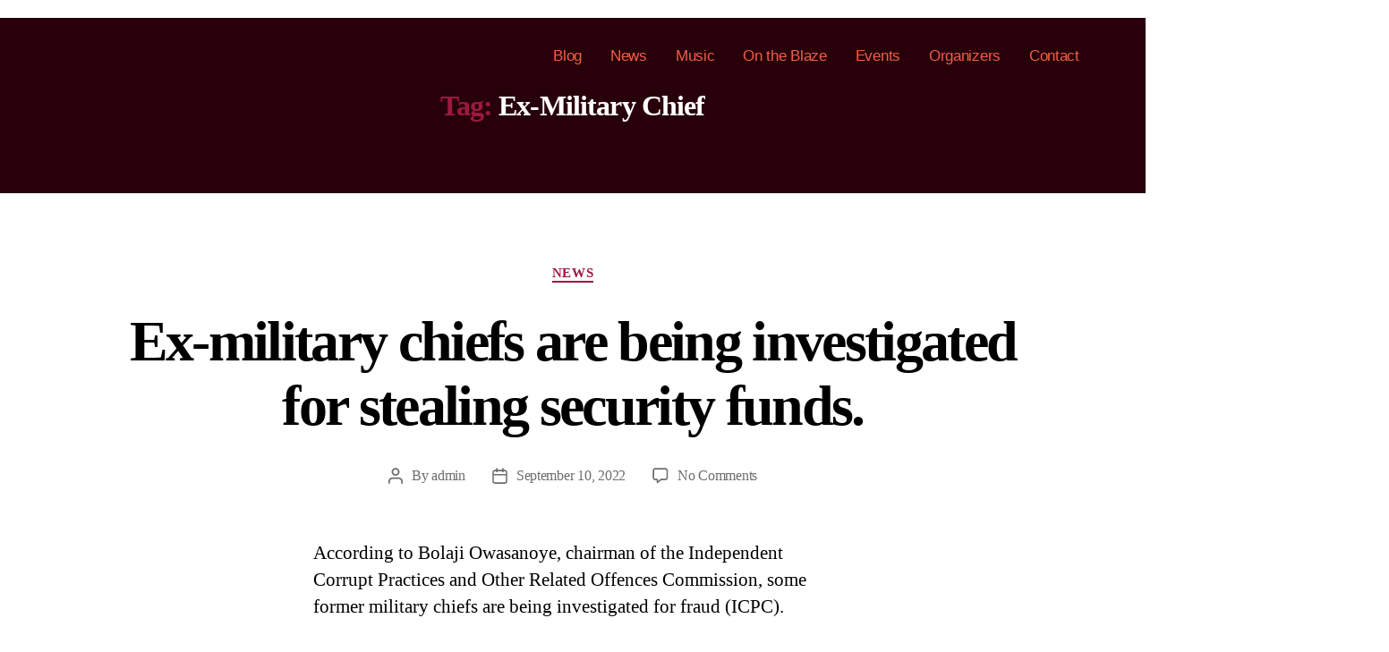

--- FILE ---
content_type: text/css
request_url: https://626blaze.com/wp-content/plugins/wp-event-manager-registrations/assets/css/frontend.css?ver=6.8.3
body_size: 6679
content:
.wpem-text-center{
  text-align: center;
}
.wpem-download-csv-button {
  margin-bottom: 20px;
  text-align: right;
}
.wpem-event-registrations-list-wrapper .event-manager-pagination {
  padding-top: 20px;
  text-align: center;
}
.wpem-event-registrations-list-wrapper .event-manager-pagination ul.page-numbers {
  width: auto;
}
.wpem-event-registrations-list-wrapper .event-registration-notes-list {
  display: flex;
  flex-wrap: wrap;
  margin: -5px -5px 20px;
}
.wpem-event-registrations-list-wrapper .event-registration-notes-list .event-registration-note {
  background: #ffff98;
  padding: 20px;
  position: relative;
  overflow: hidden;
  border-radius: 4px;
  border: 2px solid #d6d65f;
  max-width: calc(262px - 10px);
  width: 100%;
  margin: 5px;
  float: left;
}
.wpem-event-registrations-list-wrapper .event-registration-notes-list .event-registration-note .event-registration-note-meta .delete_note {
  background: #d6d65f;
  padding: 0;
  height: 22px;
  width: 22px;
  display: inline-block;
  color: var(--wpem-dark-color);
  border-radius: 0 0 0 5px;
  font-size: 12px;
  line-height: 22px;
  margin: 0;
  right: 0;
  top: 0;
  position: absolute;
  text-align: center;
}
.wpem-event-registrations-list-wrapper .event-registration-notes-list .event-registration-note .event-registration-note-meta .delete_note:hover {
  background: var(--wpem-dark-color);
  color: var(--wpem-white-color);
}
.wpem-event-registrations-list-wrapper {
  display: inline-block;
  width: 100%;
  margin-bottom: 30px;
}
.wpem-event-registrations-list-wrapper .wpem-event-regi-list-header {
  background: var(--wpem-gray-bg-color);
  border-bottom: 1px solid var(--wpem-gray-border-color);
  padding: 15px 20px;
  margin: 0;
}
.wpem-event-registrations-list-wrapper .wpem-event-regi-list-header .wpem-heading-text {
  font-size: 19px;
  font-weight: 500;
  color: var(--wpem-dark-color);
  padding: 0;
  margin: 0;
}
.wpem-event-registrations-list-wrapper .wpem-event-regi-list-body .wpem-filter-event-registrations {
  margin: 0;
}
.wpem-event-registrations-list-wrapper .wpem-event-regi-list-body .wpem-event-regi-list {
  background: var(--wpem-white-color);
  padding: 20px;
  position: relative;
  display: inline-block;
  width: 100%;
  margin: 8px 0;
  transition: all 0.2s;
  border: 1px solid var(--wpem-gray-border-color);
  overflow: hidden;
  border-radius: 4px;
}
.wpem-event-registrations-list-wrapper .wpem-event-regi-list-body .wpem-event-regi-list:hover {
  box-shadow: 0 0 10px rgba(0, 0, 0, .1);
}
.wpem-event-registrations-list-wrapper .wpem-event-regi-list-body .wpem-event-regi-list .wpem-event-regi-list-head {
  display: flex;
  align-items: center;
  width: 100%;
  padding-bottom: 20px;
  border-bottom: 1px solid var(--wpem-gray-border-color);
  margin-bottom: 20px;
}
.wpem-event-registrations-list-wrapper .wpem-event-regi-list-body .wpem-event-regi-list .wpem-event-regi-list-head .wpem-event-regi-list-head-left {
  width: 60%;
  float: left;
}
.wpem-event-registrations-list-wrapper .wpem-event-regi-list-body .wpem-event-regi-list .wpem-event-regi-list-head .wpem-event-regi-list-head-left .wpem-event-regi-info {
  display: inline-block;
  width: 100%;
  margin-bottom: 15px;
}
.wpem-event-registrations-list-wrapper .wpem-event-regi-list-body .wpem-event-regi-list .wpem-event-regi-list-head .wpem-event-regi-list-head-left .wpem-event-regi-info h3 {
  margin: 10px 0 0;
  font-size: 18px;
  line-height: 1.42;
}
.wpem-event-registrations-list-wrapper .wpem-event-regi-list-body .wpem-event-regi-list .wpem-event-regi-list-head .wpem-event-regi-list-head-right {
  width: 40%;
  float: right;
}
.wpem-event-registrations-list-wrapper .wpem-event-regi-list-body .wpem-event-regi-list .wpem-event-regi-list-head .wpem-event-regi-list-head-right .wpem-event-regi-status-label {
  text-align: right;
  display: inline-block;
  width: 100%;
}
.wpem-event-registrations-list-wrapper .wpem-event-regi-list-body .wpem-event-regi-list .wpem-event-regi-list-head .wpem-event-regi-list-head-right .wpem-event-regi-status-label .wpem-event-regi-status-label-text {
  background: var(--wpem-gray-bg-color);
  cursor: default;
  padding: 7px 12px;
  display: inline-block;
  float: right;
  border-radius: 4px;
  font-size: 15px;
  line-height: 18px;
  text-transform: uppercase;
  font-weight: 600;
}
.wpem-event-registrations-list-wrapper .wpem-event-regi-list-body .wpem-event-regi-list .wpem-event-regi-list-head .wpem-event-regi-list-head-right .wpem-event-regi-status-label .wpem-event-regi-status-label-text.wpem-new-label {
  background: #deaa17;
  color: var(--wpem-white-color);
}
.wpem-event-registrations-list-wrapper .wpem-event-regi-list-body .wpem-event-regi-list .wpem-event-regi-list-head .wpem-event-regi-list-head-right .wpem-event-regi-status-label .wpem-event-regi-status-label-text.wpem-confirmed-label {
  background: #0daf0b;
  color: var(--wpem-white-color);
}
.wpem-event-registrations-list-wrapper .wpem-event-regi-list-body .wpem-event-regi-list .wpem-event-regi-list-head .wpem-event-regi-list-head-right .wpem-event-regi-status-label .wpem-event-regi-status-label-text.wpem-waiting-label {
  background: #08739c;
  color: var(--wpem-white-color);
}
.wpem-event-registrations-list-wrapper .wpem-event-regi-list-body .wpem-event-regi-list .wpem-event-regi-list-head .wpem-event-regi-list-head-right .wpem-event-regi-status-label .wpem-event-regi-status-label-text.wpem-cancelled-label {
  background: #9c0808;
  color: var(--wpem-white-color);
}
.wpem-event-registrations-list-wrapper .wpem-event-regi-list-body .wpem-event-regi-list .wpem-event-regi-list-head .wpem-event-regi-list-head-right .wpem-event-regi-status-label .wpem-event-regi-status-label-text.wpem-archived-label {
  background: #d4d4d4;
  color: var(--wpem-white-color);
}
.wpem-event-registrations-list-wrapper .wpem-event-regi-list-body .wpem-event-regi-list .wpem-event-regi-list-head .wpem-event-regi-list-head-right .hidden {
  display: none;
}
.wpem-event-registrations-list-wrapper .wpem-event-regi-list-body .wpem-event-regi-list .wpem-event-regi-list-head .wpem-event-regi-list-head-right .wpem-event-regi-checkin-out {
  text-align: right;
  font-size: 17px;
  line-height: 25px;
  margin-top: 5px;
}
.wpem-event-registrations-list-wrapper .wpem-event-regi-list-body .wpem-event-regi-list .wpem-event-regi-list-footer {
  display: inline-block;
  width: 100%;
}
.wpem-event-registrations-list-wrapper .wpem-event-regi-list-body .wpem-event-regi-list .wpem-event-regi-list-footer .event-registration-content{
  padding: 20px 0px 0px 0px;
  border-radius: 4px;
  margin: 20px 0 0px;
  position: relative;
}
.wpem-event-registrations-list-wrapper .wpem-event-regi-list-body .wpem-event-regi-list .wpem-event-regi-list-footer .event-registration-edit,
.wpem-event-registrations-list-wrapper .wpem-event-regi-list-body .wpem-event-regi-list .wpem-event-regi-list-footer .event-registration-notes {
  padding: 20px 38px 0px 0px;
  border-radius: 4px;
  margin: 20px 0 0px;
  position: relative;
}
.wpem-event-registrations-list-wrapper .wpem-event-regi-list-body .wpem-event-regi-list .wpem-event-regi-list-footer .event-registration-content hr,
.wpem-event-registrations-list-wrapper .wpem-event-regi-list-body .wpem-event-regi-list .wpem-event-regi-list-footer .event-registration-edit hr,
.wpem-event-registrations-list-wrapper .wpem-event-regi-list-body .wpem-event-regi-list .wpem-event-regi-list-footer .event-registration-notes hr {
  border-color: var(--wpem-gray-border-color);
  margin: 0px 0px 15px;
}
.wpem-event-registrations-list-wrapper .wpem-event-regi-list-body .wpem-event-regi-list .wpem-event-regi-list-footer .event-registration-content .hide_section,
.wpem-event-registrations-list-wrapper .wpem-event-regi-list-body .wpem-event-regi-list .wpem-event-regi-list-footer .event-registration-edit .hide_section,
.wpem-event-registrations-list-wrapper .wpem-event-regi-list-body .wpem-event-regi-list .wpem-event-regi-list-footer .event-registration-notes .hide_section {
  position: absolute;
  top: 10px;
  right: 10px;
  display: inline-block;
  height: 25px;
  background: var(--wpem-gray-color);
  color: var(--wpem-white-color);
  min-width: 25px;
  line-height: 22px;
  text-align: center;
  border: 2px solid var(--wpem-gray-color);
  font-size: 0;
  font-weight: 500;
  border-radius: 4px;
  box-shadow: 2px 2px 4px rgba(0, 0, 0, 0.1);
}
.wpem-event-registrations-list-wrapper .wpem-event-regi-list-body .wpem-event-regi-list .wpem-event-regi-list-footer .event-registration-content .hide_section:hover,
.wpem-event-registrations-list-wrapper .wpem-event-regi-list-body .wpem-event-regi-list .wpem-event-regi-list-footer .event-registration-edit .hide_section:hover,
.wpem-event-registrations-list-wrapper .wpem-event-regi-list-body .wpem-event-regi-list .wpem-event-regi-list-footer .event-registration-notes .hide_section:hover {
  background: red;
  border-color: red;
}
.wpem-event-registrations-list-wrapper .wpem-event-regi-list-body .wpem-event-regi-list .wpem-event-regi-list-footer .event-registration-content .hide_section::before,
.wpem-event-registrations-list-wrapper .wpem-event-regi-list-body .wpem-event-regi-list .wpem-event-regi-list-footer .event-registration-edit .hide_section::before,
.wpem-event-registrations-list-wrapper .wpem-event-regi-list-body .wpem-event-regi-list .wpem-event-regi-list-footer .event-registration-notes .hide_section::before {
  content: "\ea0f";
  font-family: wp-event-manager;
  font-size: 10px;
  color: var(--wpem-white-color);
}
.wpem-event-registrations-list-wrapper .wpem-event-regi-list-body .wpem-event-regi-list .wpem-event-regi-list-footer .event-registration-content .event-registration-meta {
  margin: 0;
  padding: 0;
  display: inline-block;
  width: 100%;
  word-break: break-all;
}
.wpem-event-registrations-list-wrapper .wpem-event-regi-list-body .wpem-event-regi-list .wpem-event-regi-list-footer .event-registration-content .event-registration-meta dt {
  float: left;
  width: 50%;
  margin: 0;
  padding: 0 0 10px;
}
.wpem-event-registrations-list-wrapper .wpem-event-regi-list-body .wpem-event-regi-list .wpem-event-regi-list-footer .event-registration-content .event-registration-meta dd {
  float: left;
  float: right;
  width: 50%;
  margin: 0 0 10px;
  padding: 0;
}
.wpem-event-registrations-list-wrapper .wpem-event-regi-list-body .wpem-event-regi-list .wpem-event-regi-list-footer .wpem-event-regi-footer-action-bar {
  display: flex;
  align-items: center;
  width: 100%;
}
.wpem-event-registrations-list-wrapper .wpem-event-regi-list-body .wpem-event-regi-list .wpem-event-regi-list-footer .wpem-event-regi-footer-action-bar .wpem-meta-wrapper {
  width: 50%;
  float: left;
  padding-right: 15px;
}
.wpem-event-registrations-list-wrapper .wpem-event-regi-list-body .wpem-event-regi-list .wpem-event-regi-list-footer .wpem-event-regi-footer-action-bar .wpem-meta-wrapper .meta {
  font-size: 13px;
  line-height: 20px;
  margin: -1px;
}
.wpem-event-registrations-list-wrapper .wpem-event-regi-list-body .wpem-event-regi-list .wpem-event-regi-list-footer .wpem-event-regi-footer-action-bar .wpem-meta-wrapper .meta div {
  display: inline-block;
  background: var(--wpem-gray-bg-color);
  margin: 3px 1px;
  padding: 3px 8px;
  border-radius: 4px;
}
.wpem-event-registrations-list-wrapper .wpem-event-regi-list-body .wpem-event-regi-list .wpem-event-regi-list-footer .wpem-event-regi-footer-action-bar .wpem-actions-wrapper {
  width: 50%;
  float: right;
  padding-left: 15px;
}
.wpem-event-registrations-list-wrapper .wpem-event-regi-list-body .wpem-event-regi-list .wpem-event-regi-list-footer .wpem-event-regi-footer-action-bar .wpem-actions-wrapper .actions .wpem-theme-button {
    height: auto;
}
.wpem-event-registrations-list-wrapper .wpem-event-regi-list-body .wpem-event-regi-list .wpem-event-regi-list-footer .wpem-event-regi-footer-action-bar .wpem-actions-wrapper .actions {
  display: flex;
  align-items: center;
  float: right;
}
.wpem-event-registrations-list-wrapper .wpem-event-regi-list-body .wpem-event-regi-list .wpem-event-regi-list-footer .wpem-event-regi-footer-action-bar .wpem-actions-wrapper .actions .action-btn {
  display: inline-block;
  margin: 2px;
  height: 30px;
  width: 30px;
  position: relative;
}
.wpem-event-registrations-list-wrapper .wpem-event-regi-list-body .wpem-event-regi-list .wpem-event-regi-list-footer .wpem-event-regi-footer-action-bar .wpem-actions-wrapper .actions .action-btn a {
  height: 30px;
  width: 30px;
  display: inline-block;
  text-align: center;
  line-height: normal;
  font-size: 0;
  position: absolute;
  left: 0;
  top: 0;
  color: var(--wpem-primary-color);
}
.wpem-event-registrations-list-wrapper .wpem-event-regi-list-body .wpem-event-regi-list .wpem-event-regi-list-footer .wpem-event-regi-footer-action-bar .wpem-actions-wrapper .actions .action-btn a:hover {
  color: var(--wpem-dark-color);
}
.wpem-event-registrations-list-wrapper .wpem-event-regi-list-body .wpem-event-regi-list .wpem-event-regi-list-footer .wpem-event-regi-footer-action-bar .wpem-actions-wrapper .actions .action-btn a::before {
  content: "";
  position: absolute;
  left: 0;
  top: 0;
  height: 30px;
  width: 30px;
  font-family: wp-event-manager;
  text-align: center;
  line-height: 30px;
  font-size: 22px;
}
.wpem-event-registrations-list-wrapper .wpem-event-regi-list-body .wpem-event-regi-list .wpem-event-regi-list-footer .wpem-event-regi-footer-action-bar .wpem-actions-wrapper .actions .edit.action-btn a::before {
  content: "\e906";
}
.wpem-event-registrations-list-wrapper .wpem-event-regi-list-body .wpem-event-regi-list .wpem-event-regi-list-footer .wpem-event-regi-footer-action-bar .wpem-actions-wrapper .actions .notes.action-btn a::before {
  content: "\e922";
}
.wpem-event-registrations-list-wrapper .wpem-event-regi-list-body .wpem-event-regi-list .wpem-event-regi-list-footer .wpem-event-regi-footer-action-bar .wpem-actions-wrapper .actions .email.action-btn a::before {
  content: "\ea84";
}
.wpem-event-registrations-list-wrapper .wpem-event-regi-list-body .wpem-event-regi-list .wpem-event-regi-list-footer .wpem-event-regi-footer-action-bar .wpem-actions-wrapper .actions .content.action-btn a::before {
  content: "\e9bd";
}
@media screen and (max-width: 768px) {
  .wpem-event-registrations-list-wrapper .wpem-event-regi-list-body .wpem-event-regi-list .wpem-event-regi-list-footer .event-registration-content .event-registration-meta {
    margin: 0;
  }
  .wpem-event-registrations-list-wrapper .wpem-event-regi-list-body .wpem-event-regi-list .wpem-event-regi-list-footer .event-registration-content .event-registration-meta dt {
    width: 100%;
  }
  .wpem-event-registrations-list-wrapper .wpem-event-regi-list-body .wpem-event-regi-list .wpem-event-regi-list-footer .event-registration-content .event-registration-meta dd {
    width: 100%;
  }
}
@media screen and (max-width: 600px) {
  .wpem-event-registrations-list-wrapper .wpem-event-regi-list-body .wpem-event-regi-list .wpem-event-regi-list-footer .wpem-event-regi-footer-action-bar {
    display: inline-block;
  }
  .wpem-event-registrations-list-wrapper .wpem-event-regi-list-body .wpem-event-regi-list .wpem-event-regi-list-footer .wpem-event-regi-footer-action-bar .wpem-meta-wrapper {
    width: 100%;
    margin: 0 0 15px;
    padding: 0;
    float: none;
  }
  .wpem-event-registrations-list-wrapper .wpem-event-regi-list-body .wpem-event-regi-list .wpem-event-regi-list-footer .wpem-event-regi-footer-action-bar .wpem-actions-wrapper {
    width: 100%;
    margin: 0;
    padding: 0;
    float: none;
  }
  .wpem-event-registrations-list-wrapper .event-registration-notes-list .event-registration-note {
    max-width: calc(100% - 10px);
    width: 100%;
  }
}
.wpem-reg-spots-left {
  background: var(--wpem-gray-bg-color);
  border-radius: 0 0 5px 5px;
  text-align: center;
  font-size: 15px;
  line-height: 18px;
  margin-top: -5px;
  padding: 10px 5px 5px 5px;
}
.wpem-registration-info-block * {
  box-sizing: border-box;
  -webkit-box-sizing: border-box;
}
.wpem-registration-info-block .wpem-regi-block-wrap {
  display: flex;
  flex-wrap: wrap;
  justify-content: flex-start;
  width: 100%;
  flex-basis: 250px;
}
.wpem-registration-info-block .wpem-regi-block-wrapper .wpem-regi-info-blocks {
  display: inline-flex;
  flex-wrap: nowrap;
  padding: 5px 10px;
  align-items: center;
  border: 1px solid var(--wpem-gray-border-color);
  margin: 0 5px 5px 0;
  justify-content: flex-start;
  border-radius: 4px;
  flex: 1;
  min-height: 80px;
}
.wpem-registration-info-block .wpem-regi-info-blocks .wpem-regi-info-block-title {
  font-size: 24px;
  line-height: 1.42;
  font-weight: 700;
}
.wpem-registration-info-block .wpem-regi-info-blocks .wpem-regi-info-block-desc {
  font-size: 12px;
  line-height: 1.42;
}
.wpem-regi-main-info-block > div {
  width: 100%;
}
.wpem-registration-info-block .wpem-regi-event-details {
  border: 1px solid var(--wpem-gray-border-color);
  border-radius: 4px;
  margin: 5px 0;
  display: flex;
  flex-wrap: wrap;
  justify-content: flex-start;
  flex: 1;
  flex-direction: column;
}
.wpem-registration-info-block .wpem-regi-event-details .wpem-regi-event-details-box {
  border-bottom: 1px solid var(--wpem-gray-border-color);
  padding: 0 5px;
  margin: 0 10px;
}
.wpem-registration-info-block .wpem-regi-event-details .wpem-regi-event-details-box:last-child {
  border: none;
}
.wpem-registration-info-block .wpem-regi-event-details .wpem-regi-event-details-box h3 {
  margin-top: 5px;
}
.wpem-registration-info-block .wpem-regi-block-wrapper .wpem-regi-info-blocks .wpem-regi-info-block-info {
  margin-left: 10px;
}
.wpem-registration-info-block .wpem-regi-block-wrapper .wpem-regi-info-blocks .wpem-regi-info-block-icon i {
  font-size: 18px;
  line-height: 30px;
  background: var(--wpem-dark-color);
  color: var(--wpem-white-color);
  padding: 6px;
  text-align: center;
  border-radius: 50%;
  width: 40px;
  height: 40px;
  display: block;
  margin: 5px 0;
}
.wpem-registration-info-block .wpem-regi-block-wrapper .wpem-regi-info-blocks .wpem-regi-info-block-icon i.wpem-regi-icon-new {
  background: #deaa17;
}
.wpem-registration-info-block .wpem-regi-block-wrapper .wpem-regi-info-blocks .wpem-regi-info-block-icon i.wpem-regi-icon-t-regi {
  background: #058bb3;
}
.wpem-registration-info-block .wpem-regi-block-wrapper .wpem-regi-info-blocks .wpem-regi-info-block-icon i.wpem-regi-icon-confirm {
  background: #0daf0b;
}
.wpem-registration-info-block .wpem-regi-block-wrapper .wpem-regi-info-blocks .wpem-regi-info-block-icon i.wpem-regi-icon-waiting {
  background: #08739c;
}
.wpem-registration-info-block .wpem-regi-block-wrapper .wpem-regi-info-blocks .wpem-regi-info-block-icon i.wpem-regi-icon-cancelled {
  background: #9c0808;
}
.wpem-registration-info-block .wpem-regi-block-wrapper .wpem-regi-info-blocks .wpem-regi-info-block-icon i.wpem-regi-icon-archived {
  background: #717171;
}
.wpem-registration-info-block .wpem-regi-block-wrapper .wpem-regi-info-blocks .wpem-regi-info-block-icon i.wpem-regi-icon-checkin {
  background: #4d908e;
}
.wpem-registration-info-block .wpem-regi-event-details div + div {
  margin: 3px 0;
}
.wpem-registration-info-block .wpem-regi-event-details .wpem-regi-event-details-event-name h3 {
  margin-bottom: 10px;
  margin-top: 5px;
}
.wpem-registration-info-block .wpem-regi-event-details .wpem-regi-event-details-box p {
  margin-bottom: 5px;
  margin-top: 10px;
}
.wpem-registration-info-block .wpem-regi-main-info-block .wpem-regi-block-wrapper h3.wpem-heading-text {
  font-size: 22px;
  line-height: 1.42;
  margin: 20px 0 5px;
  font-weight: 600;
}
.wpem-dashboard-main-content .wpem-registration-info-block {
  margin: 10px 0 30px;
}
.wpem-dashboard-main-content #event-manager-event-registrations h3.wpem-theme-text {
  font-size: 24px;
  line-height: 1.42;
  margin-bottom: 15px;
  font-weight: 600;
}
.wpem-event-registrations-list-wrapper .wpem-event-regi-list-body .wpem-event-regi-list .wpem-event-regi-list-footer label {
  color: var(--wpem-primary-color);
  border-bottom: 3px solid var(--wpem-primary-color);
  padding-bottom: 12px;
  margin-bottom: 15px;
  font-size: 18px;
  font-weight: 600;
  width: 100%;
  line-height: 1.42;
  display: block;
}
.wpem-main-vmenu-dashboard-content-wrap .wpem-dashboard-main-content .wpem-dashboard-main-header .wpem-filter-event-registrations .wpem-events-filter {
  background: var(--wpem-white-color);
  padding: 0;
}

.wpem-tbl-status {
    cursor: default;
    padding: 7px 12px;
    border-radius: 4px;
    line-height: 18px;
    text-transform: uppercase;
    background-color: #0096ff;
    color: #fff;
}
.wpem-tbl-status.Waiting {
    background-color: #08739c;
}
.wpem-tbl-status.Archived {
    background-color: #577590;
}
.wpem-tbl-status.Cancelled {
    background-color: #9c0808;
}
.wpem-tbl-status.New {
    background-color: #deaa17;
}
.wpem-tbl-status.Confirmed {
    background-color: #0daf0b;
}

.privacy-modal, .dynamic-shortcodes-modal {
  display: none; /* Hidden by default */
  position: fixed; /* Stay in place */
  z-index: 1; /* Sit on top */
  padding-top: 100px; /* Location of the box */
  left: 0;
  top: 0;
  width: 100%; /* Full width */
  height: 100%; /* Full height */
  overflow: auto; /* Enable scroll if needed */
  background-color: rgb(0,0,0); /* Fallback color */
  background-color: rgba(0,0,0,0.4); /* Black w/ opacity */
}

/* Modal Content */
.privacy-modal-content, .dynamic-shortcodes-modal-content {
  background-color: #fefefe;
  margin: auto;
  padding: 20px;
  border: 1px solid #888;
  width: 50%;
}

/* The Close Button */
.privacy-close, .dynamic-shortcodes-close {
  color: #aaaaaa;
  float: right;
  font-size: 28px;
  font-weight: bold;
}

.privacy-close:hover,
.privacy-close:focus,
.dynamic-shortcodes-close:hover,
.dynamic-shortcodes-close:focus {
  color: var(--wpem-dark-color);
  text-decoration: none;
  cursor: pointer;
}

.field.registration-email-field, .field.registration-waiting-email-field, .field.registration-cancelled-email-field {
  width: 80%;
}

.wpem-box-info ul{
  list-style: none !important;
}

.wpem-box-info li code {
  background: rgba(0, 0, 0, .07);
}

.unregistered{
  width: 30% !important;
}

.disabled-checkin {
  pointer-events: none;
  opacity: 0.5;
  cursor: not-allowed;
}


.wpem-register-event-form .event-manager-registration-form.event-manager-form fieldset input[type=text],
.wpem-register-event-form .event-manager-registration-form.event-manager-form fieldset input[type=email],
.wpem-register-event-form .event-manager-registration-form.event-manager-form fieldset input[type=file],
.wpem-register-event-form .event-manager-registration-form.event-manager-form fieldset select,
.wpem-register-event-form .event-manager-registration-form.event-manager-form fieldset textarea {
    width: 100%;
    border: 1px solid var(--wpem-gray-border-color);
    border-radius: 4px;
    padding: 8px;
}


.event-registration-meta ul {
    display: block;
    list-style: none;
    padding: 0;
    margin: 0;
}
.event-registration-meta ul li {
    padding: 10px 0;
    display: flex;
    border-bottom: 1px solid var(--wpem-gray-border-color);
    gap: 10px;
}
.event-registration-meta ul li strong {
    width: 40%;
    flex: 0 0 40%;
}
.event-registration-meta ul li:last-of-type {
    border: 0;
}




/* attendee popup css start */
.wpem-registration-status .status {
  background: var(--wpem-gray-bg-color);
  cursor: default;
  padding: 7px 12px;
  display: inline-block;
  border-radius: 4px;
  font-size: 15px;
  line-height: 18px;
  text-transform: uppercase;
  font-weight: 600;
}
.wpem-registration-status .status.wpem-waiting {
  background: #08739c;
  color: var(--wpem-white-color);
}
.wpem-registration-status .status.wpem-new {
  background: #deaa17;
  color: var(--wpem-white-color);
}
.wpem-registration-status .status.wpem-confirmed {
  background: #0daf0b;
  color: var(--wpem-white-color);
}
.wpem-registration-status .status.wpem-waiting {
  background: #08739c;
  color: var(--wpem-white-color);
}
.wpem-registration-status .status.wpem-cancelled {
  background: #9c0808;
  color: var(--wpem-white-color);
}
.wpem-registration-status .status.wpem-archived-label {
  background: #d4d4d4;
  color: var(--wpem-white-color);
}
.matchmaking-page .ui-timepicker-wrapper {
  position: fixed !important;
}
/* attendeee popup css end */



/*Match Making Css Start*/

.wpem-matchmaking-main-header {
  background-color: var(--wpem-gray-bg-color);
  padding: 15px;
  margin-bottom: 20px;
  border-radius: 4px;
  gap: 15px;
}
.wpem-matchmaking-main-header ul {
  padding: 0;
  margin: 0;
  list-style: none;
  gap: 10px;
}
.wpem-matchmaking-main-header ul li a {
  color: var(--wpem-dark-color);
  padding: 10px 15px;
  display: block;
  line-height: normal;
  background-color: #fff;
  border-radius: 4px;
  text-decoration: none !important;
}
.wpem-matchmaking-main-header ul li a:hover,
.wpem-matchmaking-main-header ul li a.active {
  background-color: var(--wpem-primary-color);
  color: #fff !important;
}




.wpem-matchmaking-list {
  background-color: #fff;
  border: 1px solid var(--wpem-gray-border-color);
  border-radius: 6px;
  padding: 20px;
  margin-bottom: 20px;
  transition: all 0.3s 0s;
}
.wpem-matchmaking-list:last-of-type{
  margin-bottom: 0px;
}
.wpem-matchmaking-list:hover {
  box-shadow: 0 2px 4px rgba(0, 0, 0, 0.1);
}

.wpem-matchmaking-header {
  gap: 20px;
}
.wpem-matchmaking-profile {
  line-height: 0;
  flex: 0 0 100px;
}
.wpem-matchmaking-profile img {
  width: 100px;
  height: 100px;
  border-radius: 50%;
  object-fit: cover;
}

.wpem-matchmaking-profile-title h3 {
  font-size: 20px;
  margin-top: 0px;
  margin-bottom: 5px;
}
.wpem-matchmaking-profile-designation, .wpem-matchmaking-profile-location {
  color: var(--wpem-gray-color);
  font-size: 14px;
  line-height: 20px;
}

.wpem-matchmaking-actions {
  margin-bottom: 50px;
  display: flex;
  flex-wrap: wrap;
  gap: 10px;
}
.wpem-matchmaking-actions .wpem-theme-button {
  border: 1px solid var(--wpem-gray-border-color);
  background-color: #fff;
  color: var(--wpem-dark-color);
  display: flex;
  align-items: center;
  justify-content: center;
  padding: 0;
  width: 40px;
  height: 40px;
}
.wpem-matchmaking-actions .wpem-theme-button:hover {
  background-color: var(--wpem-primary-color);
  border-color: var(--wpem-primary-color);
  color: #fff;
}
.wpem-matchmaking-actions .wpem-theme-button:focus {
border: 1px solid var(--wpem-gray-border-color);
}


.wpem-matchmaking-profile-description p {
  margin: 0;
}


.wpem-matchmaking-profile-skills, .wpem-matchmaking-profile-interests {
  display: flex;
  flex-wrap: wrap;
  gap: 10px;
}
.wpem-matchmaking-skill, .wpem-matchmaking-interest {
  background-color: var(--wpem-gray-bg-color);
  color: var(--wpem-gray-color);
  padding: 5px 8px;
  display: block;
  line-height: normal;
  border-radius: 2px;
  font-size: 14px;
  cursor: pointer;
  transition: all 0.3s 0s;
}
.wpem-matchmaking-skill:hover, .wpem-matchmaking-interest:hover {
  background-color: var(--wpem-gray-border-color);
  color: var(--wpem-dark-color);
}

.wpem-matchmaking-profile-skill-wrapper b, .wpem-matchmaking-profile-interest-wrapper b {
  margin-bottom: 10px;
  display: block;
  font-weight: 500;
  text-transform: uppercase;
  font-size: 14px;
  line-height: normal;
}

.wpem-matchmaking-top-filters {
    padding: 10px 15px 10px 20px;
    border-radius: 6px;
    border: 1px solid var(--wpem-gray-border-color);
    background-color: #fff;
    gap: 15px;
}
.wpem-matchmaking-top-filters .wpem-form-group {
    flex: 1;
    border-right: 1px solid var(--wpem-gray-border-color);
    margin: 0px !important;
}
.wpem-form-wrapper .wpem-matchmaking-top-filters .wpem-form-group input, .wpem-form-wrapper .wpem-matchmaking-top-filters .wpem-form-group select {
    border: 0 !important;
    padding-left: 10px !important;
}
.wpem-matchmaking-filter-more-action {
    margin: 0 15px;
    cursor: pointer;
}
.wpem-matchmaking-more-filter-dropdown {
    background-color: #fff;
    border: 1px solid var(--wpem-gray-border-color);
    box-shadow: 0 4px 4px rgb(0 0 0 / 5%);
    border-radius: 6px;
    padding: 20px 20px 5px;
    margin-top: -1px;
}
.wpem-matchmaking-filter {
    position: relative;
}
.wpem-matchmaking-filter-title {
    margin-bottom: 15px;
    font-weight: 500;
}

.wpem-matchmaking-filter-show-results {
  margin: 0;
  font-weight: bold;
  font-size: 18px;
}

.wpem-matchmaking-filter .wpem-form-group label {
  margin-bottom: 5px;
  display: block;
  font-weight: 500;
  text-transform: uppercase;
  font-size: 14px;
  color: var(--wpem-gray-color);
}
.wpem-matchmaking-filter .wpem-events-filter-block {
  padding: 20px;
  background-color: #fff;
  margin-bottom: 15px;
  border-radius: 6px;
}
.wpem-matchmaking-filter .wpem-events-filter-block:last-of-type {
  margin-bottom: 0px;
}

.wpem-matchmaking-filter .wpem-matchmaking-filter-reset-action{
  color: var(--wpem-primary-color);
  font-weight: 500;
  font-size: 14px;
}
.wpem-matchmaking-filter .wpem-matchmaking-filter-reset-action:hover{
  color: var(--wpem-dark-color);
}


.wpem-matchmaking-tab-filter {
  margin-bottom: 30px;
  border-bottom: 1px solid var(--wpem-gray-border-color);
  gap: 10px;
}
.wpem-matchmaking-tab-filter h3 {
  margin: 0;
  flex: 1;
}
.wpem-matchmaking-tab-filter .wpem-matchmaking-tab {
  color: var(--wpem-dark-color);
  padding: 8px 10px;
  border-bottom: 2px solid transparent;
  margin-left: 10px;
  line-height: normal;
  text-decoration: none !important;
}
.wpem-matchmaking-tab-filter .wpem-matchmaking-tab.active {
  color: var(--wpem-primary-color);
  border-color: var(--wpem-primary-color);
  font-weight: bold;
}


.wpem-matchmaking-member {
  gap: 15px;
}
.wpem-matchmaking-member-profile {
  background-color: var(--wpem-gray-bg-color);
  padding: 8px 20px 8px 10px;
  border-radius: 6px;
  min-width: 200px;
  position: relative;
}
.wpem-matchmaking-member-name {
  flex: 1;
}
.wpem-matchmaking-member-profile img {
  width: 40px;
  height: 40px;
  flex: 0 0 40px;
  border-radius: 100px;
  object-fit: cover;
  margin-right: 10px;
}
.wpem-matchmaking-member-profile .close{
  color: red;
  cursor: pointer;
  text-align: center;
  font-size: 14px;
  border-radius: 4px;
}


.wpem-matchmaking-meeeting-title {
  margin-bottom: 5px;
  display: block;
  font-weight: 500;
  text-transform: uppercase;
}
.wpem-matchmaking-meeting-details {
  background-color: var(--wpem-gray-bg-color);
  padding: 1rem;
  border-radius: 6px;
}
.wpem-matchmaking-meeting-detail {
  gap: 10px;
  color: var(--wpem-gray-color);
}

.wpem-responsive-table-block .registration-checkin-hidden{
  display: none;
}

/* Match Making Css end */


/* Meeting Page Start */
.wpem-matchmaking-meeting-item {
    border: 1px solid var(--wpem-gray-border-color);
    border-radius: 6px;
    line-height: normal;
    transition: all 0.3s 0s;
}
.wpem-matchmaking-meeting-item:hover {
    box-shadow: 0px 4px 10px rgb(0 0 0 / 5%);
    border-color: var(--wpem-gray-color);
}
.wpem-matchmaking-meeting-time {
    padding: 20px;
    border-right: 1px solid var(--wpem-gray-border-color);
    flex: 0 0 150px;
}

.wpem-matchmaking-meeting-profile-list {
    gap: 15px;
}
.wpem-matchmaking-meeting-item-details {
    padding: 20px;
    flex: 1;
}
.wpem-matchmaking-meeting-profile img {
    flex: 0 0 50px;
    width: 50px;
    height: 50px;
    object-fit: cover;
    border-radius: 100px;
    margin-right: 10px;
}
.wpem-matchmaking-meeting-profile-name {
    display: flex;
    align-items: center;
    gap: 5px;
    margin-bottom: 2px;
    font-size: 18px;
    font-weight: 500;
}

.wpem-meeting-status-icon {
  width: 16px;
  height: 16px;
  display: flex;
  align-items: center;
  justify-content: center;
  color: green;
  background-color: rgb(0 128 0 / 10%);
  border: 1px solid;
  border-radius: 10px;
}

.wpem-meeting-status-icon i {
    font-size: 8px;
}

.wpem-matchmaking-meeting-actions {
    padding: 20px;
    gap: 15px;
}
.wpem-matchmaking-meeting-actions .wpem-theme-button{
  margin: 0px;
}
.wpem-matchmaking-meeting-actions-dropdown {
    position: relative;
}
.wpem-matchmaking-meeting-actions-dropdown-menu {
    position: absolute;
    top: 100%;
    right: 0;
    min-width: 170px;
    padding: 10px;
    background-color: var(--wpem-gray-bg-color);
    border-radius: 4px;
    display: none;
}
.wpem-matchmaking-meeting-actions-dropdown-menu ul {
    list-style: none;
    padding: 0;
    margin: 0;
    line-height: normal;
}
.wpem-matchmaking-meeting-actions-dropdown-menu ul li a {
    color: var(--wpem-gray-color);
    text-decoration: none !important;
    padding: 8px;
    display: block;
    border-radius: 2px;
    font-size: 14px;
}
.wpem-matchmaking-meeting-actions-dropdown-menu ul li a:hover {
    color: var(--wpem-dark-color);
    background-color: #fff;
}

.wpem-matchmaking-meeting-actions .wpem-meeting-menu-btn {
    background-color: transparent !important;
    color: var(--wpem-dark-color);
    padding: 12px;
}
.wpem-matchmaking-meeting-actions .wpem-meeting-menu-btn:hover {
    background-color: var(--wpem-gray-border-color);
}


.wpem-matchmaking-meeting-info .meeting_date, .wpem-matchmaking-meeting-info .meeting_invitation, .wpem-matchmaking-meeting-info .meeting_status {
    background-color: var(--wpem-gray-bg-color);
    padding: 7px 10px;
    line-height: normal;
    font-size: 14px;
    color: var(--wpem-gray-color);
    border-radius: 4px;
}
.wpem-matchmaking-meeting-info {
    gap: 15px;
}
/* Meeting Page End */


/* Chat Page Start */
.wpem-matchmaking-chat-container {
    border: 1px solid var(--wpem-gray-border-color);
    border-radius: 6px;
    display: flex;
    line-height: normal;
    height: 80vh;
    position: relative;
    overflow: hidden;
}
.wpem-matchmaking-chat-user-list-container {
    flex: 0 0 350px;
    border-right: 1px solid var(--wpem-gray-border-color);
    box-shadow: 4px 0px 6px rgb(0 0 0 / 5%);
    position: relative;
    max-height: 80vh;
    overflow-y: auto;

}
.wpem-matchmaking-chat-user-list-header {
    border-bottom: 1px solid var(--wpem-gray-border-color);
    padding: 20px;
    min-height: 70px;
}

.wpem-matchmaking-chat-user-list-item {
    padding: 20px;
    cursor: pointer;
    transition: all 0.3s 0s;
    border-left: 3px solid transparent;
}
.wpem-matchmaking-chat-user-list-item:hover, .wpem-matchmaking-chat-user-list-item.active {
    background-color: var(--wpem-gray-bg-color);
}
.wpem-matchmaking-chat-user-list-item.active{
    border-left: 3px solid var(--wpem-primary-color);
}
.wpem-matchmaking-chat-user-list-profile {
    flex: 0 0 60px;
    position: relative;
}
.wpem-matchmaking-chat-user-list-profile img {
    width: 50px;
    height: 50px;
    object-fit: cover;
    border-radius: 100px;
}

.wpem-matchmaking-chat-user-list-details{
  flex: 1;
}
.wpem-matchmaking-chat-user-list-name-text {
    font-size: 18px;
    font-weight: 500;
}
.wpem-matchmaking-chat-user-list-date {
    font-size: 12px;
    color: var(--wpem-gray-color);
}
.wpem-matchmaking-chat-user-list-message {
    text-overflow: ellipsis;
    white-space: nowrap;
    max-width: 250px;
    overflow: hidden;
    color: var(--wpem-gray-color);
    font-size: 14px;
}



.wpem-matchmaking-chat-wrapper {
    flex: 1;
    display: flex;
    flex-direction: column;
}
.wpem-matchmaking-chat-detail-header {
    border-bottom: 1px solid var(--wpem-gray-border-color);
    padding: 10px 20px;
    min-height: 70px;
}
.wpem-matchmaking-chat-detail-header-profile-info {
    flex: 1;
}

.wpem-matchmaking-chat-detail-header-profile-name {
    font-size: 18px;
    font-weight: 500;
}
.wpem-matchmaking-chat-detail-header-profile-designation {
    font-size: 14px;
    color: var(--wpem-gray-color);
}
.wpem-matchmaking-chat-detail-header-action a {
    color: var(--wpem-dark-color) !important;
    width: 40px;
    height: 40px;
    border-radius: 4px;
    transition: all 0.3s 0s;
    display: flex;
    align-items: center;
    justify-content: center;
    text-decoration: none !important;
}
.wpem-matchmaking-chat-detail-header-action a:hover {
    background-color: var(--wpem-gray-bg-color);
}

.wpem-matchmaking-chat-detail-content {
    padding: 20px;
    flex: 1;
    overflow: auto;
}
.wpem-matchmaking-chat-detail-message-content p {
    line-height: 24px;
    color: #555;
    margin-bottom: 0;
    word-break: break-all;
}


.wpem-matchmaking-chat-send-message-actions {
    background-color: var(--wpem-gray-bg-color);
    padding: 20px;
    gap: 15px;
}
.wpem-matchmaking-chat-send-message-actions .wpem-matchmaking-chat-send-message-textarea {
    border: 0;
    background-color: transparent;
    resize: none;
    padding: 0;
    flex: 1;
}
.wpem-matchmaking-chat-mobile-device-back-btn {
    flex: 0 0 30px;
    display: none;
}
.wpem-matchmaking-chat-mobile-device-back-btn-link {
    color: #111 !important;
}

.woocommerce form .form-row .chosen-container-multi .chosen-choices {
    padding: 5px;
}
/* Chat Page End */


/* Attendee popup modal pagination*/
.wpem-registrations-pagination {
  margin: 20px 0;
  text-align: center;
}

.wpem-registrations-pagination a {
  display: inline-block;
  margin: 5px 5px 0;
  margin-top: 5px;
  padding: 8px 12px;
  color: #0073aa;
  text-decoration: none;
  border: 1px solid #ddd;
  border-radius: 3px;
  transition: background-color 0.3s, color 0.3s;
}

.wpem-registrations-pagination a:hover {
  background-color: #0073aa;
  color: #fff;
}

.wpem-registrations-pagination a.active {
  background-color: #0073aa;
  color: #fff;
  border-color: #0073aa;
}

.wpem-registrations-pagination a.disabled {
  color: #ddd;
  border-color: #ddd;
  pointer-events: none;
}
.wpem-matchmaking-lists{
	margin-bottom:20px;
}
.event-manager-registration-form fieldset .event-manager-uploaded-files .event-manager-uploaded-file .event-manager-uploaded-file-preview {
    display: inline-block;
    position: relative;
}
.event-manager-registration-form fieldset .event-manager-uploaded-files .event-manager-uploaded-file .event-manager-uploaded-file-preview img {
    max-height: 100px;
    max-width: 100px;
    border: 2px solid var(--wpem-gray-border-color);
    border-radius: 6px;
}
.event-manager-registration-form fieldset .event-manager-uploaded-files .event-manager-uploaded-file .event-manager-uploaded-file-preview .event-manager-remove-uploaded-file {
    font-size: 0;
    height: 20px;
    width: 20px;
    background: var(--wpem-white-color);
    position: absolute;
    top: 2px;
    right: 2px;
    border-radius: 0 4px;
    border: none;
    box-shadow: 2px 2px 10px rgba(0, 0, 0, .2);
}
.event-manager-registration-form fieldset .event-manager-uploaded-files .event-manager-uploaded-file .event-manager-uploaded-file-preview .event-manager-remove-uploaded-file::before {
    content: "\ea0f";
    font-family: wp-event-manager;
    font-size: 10px;
    color: red;
    top: 50%;
    position: absolute;
    left: 50%;
    transform: translate(-50%, -50%);
    transition: .2s;
}


/* Single Profile Page */
.attendee_edit_profile .wpem-modal-content {
    max-height: 77vh;
    overflow: auto;
}
.wpem-matchmaking-single-profile .wpem-matchmaking-single-profile-back-btn a {
    color: var(--wpem-dark-color);
    display: flex;
    align-items: center;
    gap: 5px;
    padding: 10px;
    border-radius: 4px;
    line-height: normal;
}
.wpem-matchmaking-single-profile-back-btn a:hover {
    background-color: var(--wpem-gray-bg-color);
}
.wpem-matchmaking-single-profile .wpem-matchmaking-profile img {
    width: 170px;
    height: 170px;
}
.wpem-matchmaking-single-profile .wpem-matchmaking-profile {
    flex: 0 0 180px;
}
.wpem-matchmaking-single-profile .wpem-matchmaking-profile-title h2 {
    margin-bottom: 10px;
    margin-top: 0;
}
.wpem-matchmaking-single-profile .wpem-matchmaking-profile-designation,
.wpem-matchmaking-single-profile .wpem-matchmaking-profile-location {
    font-size: 16px;
    margin-bottom: 5px;
}
.wpem-matchmaking-single-profile-page a.wpem-theme-border-button {
    color: var(--wpem-primary-color);
}
.wpem-matchmaking-single-profile-page a.wpem-theme-border-button:hover {
    color: #fff;
}
.wpem-matchmaking-edit-profile-btn {
    gap: 10px;
    display: flex;
    flex-wrap: wrap;
}
.wpem-matchmaking-profile-badge {
    display: inline-block;
    background-color: var(--wpem-gray-bg-color);
    line-height: normal;
    padding: 6px 10px;
    border-radius: 2px;
    margin-top: 5px;
}

.wpem-matchmaking-organisation-profile-details {
    flex: 1;
}
.wpem-matchmaking-organisation-profile-image {
    flex: 0 0 80px;
    height: 80px;
    border: 1px solid var(--wpem-gray-border-color);
    padding: 10px;
    border-radius: 4px;
    display: flex;
    align-items: center;
    justify-content: flex-end;
}
.wpem-matchmaking-organisation-profile-image img {
    width: 100%;
    height: 100%;
    object-fit: cover;
}
.wpem-matchmaking-organisation-profile-flex {
    gap: 15px;
}
.wpem-matchmaking-card {
    padding: 30px;
    border-radius: 10px;
    border: 1px solid var(--wpem-gray-border-color);
}
.wpem-matchmaking-single-profile-skills ul, .wpem-matchmaking-single-profile-interests ul {
    list-style: none;
    padding: 0;
    margin: 0;
    display: flex;
    flex-wrap: wrap;
    gap: 10px;
}
.wpem-matchmaking-single-profile-skills ul li, .wpem-matchmaking-single-profile-interests ul li {
    background-color: var(--wpem-gray-bg-color);
    padding: 6px 8px;
    border-radius: 2px;
    line-height: normal;
}
.wpem-matchmaking-profile-about-me h3 {
    margin-bottom: 10px;
}

.wpem-matchmaking-setting-card{
    padding: 20px;
    border-radius: 10px;
    background-color: var(--wpem-gray-bg-color);
    line-height: normal;
}
.wpem-matchmaking-setting-abs-checkbox .form-group {
    position: relative;
}
.wpem-matchmaking-setting-abs-checkbox .wpem-input-switch {
    position: absolute;
    right: 0;
    top: calc(50% - 11px);
}
.wpem-matchmaking-setting-card small {
    color: var(--wpem-gray-color);
}
.wpem-matchmaking-events-list {
    max-height: 540px;
    overflow: auto;
}
.wpem-matchmaking-event-item {
    background-color: #fff;
    border-radius: 4px;
}
.wpem-matchmaking-event-thumbnail {
    line-height: 0;
}
.wpem-matchmaking-event-thumbnail img {
    max-width: 50px;
    width: 100%;
    border-radius: 4px;
}
.wpem-matchmaking-setting-card p{
  color: var(--wpem-gray-color);
}
.wpem-request-mode-option {
    background-color: #fff;
    display: block;
    height: 100%;
    border-radius: 6px;
}
.wpem-matchmaking-event-name {
    margin: 10px 0;
}



/* Availability Start */
.wpem-availability-meetings-checkbox-card {
    background-color: var(--wpem-gray-bg-color);
    padding: 1.5rem;
    border-radius: 6px;
}
.wpem-availability-meetings-checkbox-card h4 {
    display: flex;
    align-items: center;
    justify-content: space-between;
    margin-bottom: 10px;
    margin-top: 0;
    font-weight: 500;
}
.wpem-availability-meetings-checkbox-card .wpem-input-switch{
  flex: 0 0 40px;
}
.wpem-availability-meetings-checkbox-card p {
    color: var(--wpem-gray-color);
    font-size: 14px;
    line-height: 22px;
    max-width: 500px;
    width: 100%;
}

.wpem-availability-meetings-date-item {
    border: 1px solid var(--wpem-gray-border-color);
    border-radius: 6px;
}
.wpem-availability-meetings-date-item-header {
    padding: 18px;
    font-size: 18px;
    font-weight: 500;
    cursor: pointer;
}
.wpem-availability-meetings-date-item-header i{
  font-size: 24px;
}
.wpem-availability-meetings-date-item.wpem-active .wpem-availability-meetings-date-item-header i {
    transform: rotate(180deg);
}
.wpem-availability-meetings-date-item-body {
    border-top: 1px solid var(--wpem-gray-border-color);
    padding: 18px;
    display: block;
}

.wpem-availability-meetings-time-slot-list {
    display: grid;
    grid-template-columns: 1fr 1fr 1fr;
    gap: 10px;
}

.wpem-availability-meetings-all-time-slot-checkbox {
    display: flex;
    align-items: center;
    color: var(--wpem-gray-color);
    cursor: pointer;
}
.wpem-availability-meetings-all-time-slot-checkbox label {
    cursor: pointer;
    user-select: none;
}
.wpem-availability-meetings-all-time-slot-checkbox input {
    width: 18px;
    height: 18px;
    margin-right: 10px;
}

.wpem-availability-meetings-time-slot-item {
    position: relative;
    min-height: 40px;
}
.wpem-availability-meetings-time-slot-item label {
    background-color: var(--wpem-gray-bg-color);
    position: absolute;
    top: 0;
    left: 0;
    width: 100%;
    display: flex;
    align-items: center;
    justify-content: center;
    padding: 5px;
    cursor: pointer;
    border: 1px solid var(--wpem-gray-border-color);
    border-radius: 4px;
    user-select: none;
}
.wpem-availability-meetings-time-slot-item input:checked+label {
    background-color: var(--wpem-primary-color);
    color: #fff;
    border-color: var(--wpem-primary-color);
}
.wpem-availability-meetings-time-slot-item input {
    opacity: 0;
    visibility: hidden;
}
.wpem-availability-meetings-time-slot-item input:checked+label:before {
    content: "\ea10";
    font-family: "wp-event-manager" !important;
    position: absolute;
    top: 4px;
    left: 15px;
    font-size: 14px;
}

/* Availability End */



/* Meeting Schedule Start */
.wpem-meeting-schedule-container {
    display: flex;
    gap: 20px;
}
.wpem-meeting-schedule-datepicker {
    width: 60%;
    background-color: #fff;
    padding: 1.5rem;
    border-radius: 10px;
    box-shadow: 0px 0px 30px rgb(0 0 0 / 5%);
    margin: -20px 0 -20px -20px;
}
.wpem-meeting-schedule-timeslot {
    width: 40%;
    display: flex;
    flex-direction: column;
}
.wpem-availability-meeting-request-time-slot {
    flex: 1;
}
.wpem-meeting-schedule-calendar-table {
    border: 0;
    font-size: 14px;
    margin: 0;
    width: 100%;
}
.wpem-meeting-schedule-calendar-table thead tr th span {
    font-size: 14px;
    font-weight: 500;
    min-height: unset;
    color: var(--wpem-gray-color);
    background-color: var(--wpem-gray-bg-color);
    display: block;
    border-radius: 100px;
    width: 40px;
    height: 40px;
    line-height: 40px;
    margin: 0 auto;
}
.wpem-meeting-schedule-calendar-table th, .wpem-meeting-schedule-calendar-table td {
    border: 0;
    text-align: center;
    padding: 5px;
}
.wpem-meeting-schedule-calendar-table td .day-number {
    border-radius: 100px;
    cursor: pointer;
    text-align: center;
    font-weight: normal;
    padding: 5px 2px;
}
.wpem-meeting-schedule-calendar-table td.today .day-number {
    border: 1px solid var(--wpem-primary-color);
}
.wpem-meeting-schedule-calendar-table td.active-date .day-number {
  background-color: var(--wpem-primary-color) !important;
  color: #fff;
}
.wpem-meeting-schedule-calendar-table td .day-number:hover {
    background-color: var(--wpem-gray-bg-color);
}

.wpem-meeting-schedule-datepicker-controls {
    display: flex;
    align-items: center;
    justify-content: center;
    margin-bottom: 10px;
    gap: 10px;
}
.wpem-meeting-schedule-datepicker-prev, .wpem-meeting-schedule-datepicker-next {
    background-color: transparent;
    border: 0;
    width: 30px;
    height: 30px;
    padding: 0;
    cursor: pointer;
    display: flex;
    align-items: center;
    justify-content: center; 
    font-size: 20px;
}
.wpem-meeting-schedule-datepicker-prev:hover, .wpem-meeting-schedule-datepicker-next:hover {
    background-color: var(--wpem-gray-color);
    color: #fff;
}




.wpem-meeting-schedule-participant-avatar {
    position: relative;
    flex: 0 0 50px;
    height: 50px;
    line-height: 0;
    border: 3px solid #fff;
    border-radius: 100px;
    margin-left: -10px;
    background-color: #fff;
}
.wpem-meeting-schedule-participant-avatar img {
    width: 44px;
    height: 44px;
    object-fit: cover;
    border-radius: 100px;
    position: relative;
    cursor: pointer;
}
.wpem-meeting-schedule-participant-avatar:hover {
    z-index: 1;
}
.wpem-remove-participant-meeting {
    position: absolute;
    top: -5px;
    right: 5px;
    z-index: 2;
    width: 18px;
    height: 18px;
    background-color: red;
    border-radius: 10px;
    text-align: center;
    color: #fff;
    display: flex;
    align-items: center;
    justify-content: center;
    font-size: 12px;
    cursor: pointer;
    transform: scale(0);
    opacity: 0;
    visibility: hidden;
    transition: all 0.2s 0s;
}
.wpem-meeting-schedule-participant-avatar:hover .wpem-remove-participant-meeting {
    transform: scale(1);
    opacity: 1;
    visibility: visible;
}
.wpem-meeting-schedule-add-participant {
    width: 44px;
    height: 44px;
    background-color: var(--wpem-gray-bg-color);
    border-radius: 100px;
    display: flex;
    align-items: center;
    justify-content: center;
    font-size: 10px;
    margin-left: -10px;
    transition: all 0.2s 0s;
    cursor: pointer;
    border: 2px solid #fff;
}
.wpem-meeting-schedule-add-participant:hover {
    background-color: var(--wpem-primary-color);
    color: #fff;
    z-index: 2;
}
.wpem-meeting-schedule-datepicker-header {
    padding-bottom: 1rem;
    border-bottom: 1px solid var(--wpem-gray-border-color);
    position: relative;
}

.wpem-meeting-schedule-participant-dropdown {
    background-color: #fff;
    border: 1px solid var(--wpem-gray-border-color);
    box-shadow: 4px 4px 10px rgb(0 0 0 / 5%);
    border-radius: 6px;
    position: absolute;
    top: calc(100% - 10px);
    left: 0;
    width: 100%;
    z-index: 1;
}

.wpem-meeting-schedule-participant-dropdown-header {
    padding: 10px;
}
.wpem-meeting-schedule-participant-dropdown-list-item img {
    width: 30px;
    height: 30px;
    object-fit: cover;
    border-radius: 100px;
}
.wpem-meeting-schedule-participant-dropdown-list-item {
    padding: 10px;
    gap: 6px;
    border-top: 1px solid var(--wpem-gray-border-color);
}
.wpem-meeting-schedule-participant-dropdown-list {
    max-height: 300px;
    overflow: auto;
}
.wpem-meeting-schedule-participant-dropdown .wpem-meeting-schedule-participant-close {
    background: transparent;
    border: 0;
    color: var(--wpem-gray-color);
    padding: 5px;
    line-height: 0;
    cursor: pointer;
}
.wpem-meeting-schedule-participant-dropdown .wpem-meeting-schedule-participant-close:hover {
    background-color: var(--wpem-gray-border-color);
    color: var(--wpem-dark-color);
}

.meeting-request-popup .wpem-modal-content-wrapper {
    width: 90%;
}
/* Meeting Schedule Page */


/*Conversation info popup start*/
.wpem-tabs {
    display: flex;
    flex-wrap: wrap;
    margin: 0;
    padding: 0;
    list-style: none;
    border-bottom: 1px solid var(--wpem-gray-border-color);
    gap: 20px;
}
.wpem-tabs .wpem-tab-button {
    color: var(--wpem-dark-color);
    padding: 10px 0;
    display: block;
    border-bottom: 2px solid transparent;
}
.wpem-tabs .wpem-tab-button.wpem-tab-active {
    color: var(--wpem-primary-color);
    border-color: var(--wpem-primary-color);
}
.wpem-tab-content {
    display: none;
}
.wpem-tab-content.wpem-tab-active {
    display: block;
}


.conversation-info-popup .wpem-modal-content-wrapper {
    width: 95% !important;
}
.wpem-conversation-about-container ul {
    list-style: none;
    margin: 0;
    background-color: var(--wpem-gray-bg-color);
    padding: 30px;
    border-radius: 6px;
}
.wpem-conversation-about-container ul li {
    margin: 10px 0;
    display: flex;
    align-items: center;
}
.wpem-conversation-about-container ul li i {
    margin-right: 10px;
    font-size: 20px;
}

.wpem-conversation-info-popup-container .wpem-add-member-button {
    margin: 0px 0px 0px auto;
    background-color: #fff;
    border: 0;
    color: var(--wpem-dark-color);
    display: flex;
    align-items: center;
    justify-content: center;
    gap: 10px;
    cursor: pointer;
    padding: 0;
}
.wpem-conversation-info-popup-container .wpem-add-member-button:hover {
    color:var(--wpem-primary-color);
    background-color: #fff;
}
/*Conversation info popup end*/



@media screen and (max-width: 992px) {
  .wpem-matchmaking-meeting-actions-dropdown-menu{
    left: 0;
    right: inherit;
  }
  .wpem-matchmaking-meeting-item {
      flex-direction: column;
  }
  .wpem-matchmaking-meeting-time {
      flex: inherit;
      padding: 10px;
      border-bottom: 1px solid var(--wpem-gray-border-color);
      border-right: 0;
  }
  .wpem-matchmaking-meeting-item-details {
      padding: 10px;
  }
  .wpem-matchmaking-meeting-actions {
      padding: 10px;
      border-top: 1px solid var(--wpem-gray-border-color);
  }
  .wpem-main-vmenu-dashboard-content-wrap .wpem-dashboard-main-content .wpem-dashboard-main-header .wpem-filter-event-registrations .wpem-events-filter{
    flex-wrap: wrap;
  }
  .wpem-main-vmenu-dashboard-content-wrap .wpem-dashboard-main-content .wpem-dashboard-main-header .wpem-filter-event-registrations .wpem-events-filter .wpem-events-filter-block {
    flex: 200px;
  }
  .wpem-meeting-schedule-calendar-table th, .wpem-meeting-schedule-calendar-table td{
    padding: 3px;
  }
  .wpem-meeting-schedule-calendar-table thead tr th span{
    width: 36px;
    height: 36px;
    line-height: 36px;
  }
}



@media screen and (max-width: 767px) {
  .conversation-info-popup .wpem-modal-content-wrapper .wpem-modal-content .wpem-theme-button {
    margin: 0 !important;
    width: 40px !important;
  }
  .wpem-matchmaking-chat-user-list-container {
      flex: 0 0 100%;
      border-right: 0;
      box-shadow: none;
  }
  .wpem-matchmaking-chat-wrapper {
      position: absolute;
      top: 0;
      left: 0;
      background-color: #fff;
      flex: 0 0 100%;
      height: 100%;
      display: none;
  }
  .wpem-matchmaking-chat-wrapper.active {
      display: flex;
  }
  .wpem-matchmaking-chat-mobile-device-back-btn{
    display: block;
  }
  .wpem-main-vmenu-dashboard-content-wrap .wpem-dashboard-main-content .wpem-dashboard-main-header .wpem-filter-event-registrations .wpem-events-filter .wpem-events-filter-block {
    flex: inherit;
  }
  .wpem-meeting-schedule-container {
      display: block;
  }
  .wpem-meeting-schedule-datepicker {
      width: calc(100% + 40px);
      margin: -20px 0px 15px -20px;
  }
  .wpem-meeting-schedule-timeslot {
      width: 100%;
  }
  .wpem-request-mode-option{
    height: auto;
    margin-top: 10px;
  }
}

@media screen and (max-width: 575px) {
   .wpem-matchmaking-header {
      flex-wrap: wrap;
      position: relative;
  }
  .wpem-matchmaking-details {
      width: 100%;
      order: 1;
  }
  .wpem-matchmaking-actions{
      position: absolute;
      right: 0;
      top: 0;
      margin: 0; 
  }
  .wpem-matchmaking-profile {
      flex: 0 0 70px;
  }
  .wpem-matchmaking-profile img {
      width: 70px;
      height: 70px;
  }
  .wpem-matchmaking-tab-filter .wpem-matchmaking-tab{
      margin: 0;
  }
  .wpem-matchmaking-chat-user-list-message {
      max-width: 130px;
  }
    .wpem-matchmaking-single-profile .wpem-matchmaking-header {
      text-align: center;
  }
  .wpem-matchmaking-single-profile .wpem-matchmaking-profile {
      margin: 0 auto;
  }
  .wpem-matchmaking-edit-profile-btn {
      width: 100%;
  }
  .wpem-matchmaking-edit-profile-btn{
    justify-content: center;
  }
  .wpem-matchmaking-card {
      padding: 15px;
  }
  .wpem-availability-meetings-time-slot-list {
      grid-template-columns: 1fr;
  }
  .wpem-meeting-schedule-calendar-table thead tr th span {
    width: 30px;
    height: 30px;
    line-height: 30px;
  }
  .wpem-meeting-schedule-calendar-table td .day-number {
      padding: 2px 1px;
  }
  .wpem-matchmaking-top-filters {
    flex-wrap: wrap;
  }
  .wpem-matchmaking-top-filters .wpem-form-group {
      width: 100%;
      flex: 0 0 100%;
      border-bottom: 1px solid var(--wpem-gray-border-color);
      border-right: 0;
  }
  .wpem-matchmaking-setting-abs-checkbox .wpem-input-switch {
    position: relative;
    right: inherit;
    top: 0;
    display: block;
    margin-top: 5px;
  }
  .wpem-matchmaking-events-list .wpem-matchmaking-event-item {
    flex-direction: column;
    align-items: start !important;
  }
  .wpem-matchmaking-events-list .wpem-matchmaking-event-info {
      display: block !important;
  }
  .event-registration-meta ul li {
      flex-direction: column;
      gap: 5px;
  }
  .event-registration-meta ul li strong {
      width: 100%;
      flex: 0 0 100%;
  }
}


--- FILE ---
content_type: text/css
request_url: https://626blaze.com/wp-content/uploads/elementor/css/post-438.css?ver=1766419946
body_size: 781
content:
.elementor-438 .elementor-element.elementor-element-6441a12{--display:flex;--flex-direction:row;--container-widget-width:initial;--container-widget-height:100%;--container-widget-flex-grow:1;--container-widget-align-self:stretch;--flex-wrap-mobile:wrap;--justify-content:space-between;}.elementor-widget-image .widget-image-caption{color:var( --e-global-color-text );font-family:var( --e-global-typography-text-font-family ), Sans-serif;font-weight:var( --e-global-typography-text-font-weight );}.elementor-438 .elementor-element.elementor-element-abbe7d0 > .elementor-widget-container{margin:-23px -1px -48px -1px;}.elementor-438 .elementor-element.elementor-element-abbe7d0{text-align:start;}.elementor-widget-nav-menu .elementor-nav-menu .elementor-item{font-family:var( --e-global-typography-primary-font-family ), Sans-serif;font-weight:var( --e-global-typography-primary-font-weight );}.elementor-widget-nav-menu .elementor-nav-menu--main .elementor-item{color:var( --e-global-color-text );fill:var( --e-global-color-text );}.elementor-widget-nav-menu .elementor-nav-menu--main .elementor-item:hover,
					.elementor-widget-nav-menu .elementor-nav-menu--main .elementor-item.elementor-item-active,
					.elementor-widget-nav-menu .elementor-nav-menu--main .elementor-item.highlighted,
					.elementor-widget-nav-menu .elementor-nav-menu--main .elementor-item:focus{color:var( --e-global-color-accent );fill:var( --e-global-color-accent );}.elementor-widget-nav-menu .elementor-nav-menu--main:not(.e--pointer-framed) .elementor-item:before,
					.elementor-widget-nav-menu .elementor-nav-menu--main:not(.e--pointer-framed) .elementor-item:after{background-color:var( --e-global-color-accent );}.elementor-widget-nav-menu .e--pointer-framed .elementor-item:before,
					.elementor-widget-nav-menu .e--pointer-framed .elementor-item:after{border-color:var( --e-global-color-accent );}.elementor-widget-nav-menu{--e-nav-menu-divider-color:var( --e-global-color-text );}.elementor-widget-nav-menu .elementor-nav-menu--dropdown .elementor-item, .elementor-widget-nav-menu .elementor-nav-menu--dropdown  .elementor-sub-item{font-family:var( --e-global-typography-accent-font-family ), Sans-serif;font-weight:var( --e-global-typography-accent-font-weight );}.elementor-438 .elementor-element.elementor-element-700ee81{width:var( --container-widget-width, 169.332% );max-width:169.332%;--container-widget-width:169.332%;--container-widget-flex-grow:0;top:52.683px;--e-nav-menu-horizontal-menu-item-margin:calc( 32px / 2 );}.elementor-438 .elementor-element.elementor-element-700ee81.elementor-element{--flex-grow:0;--flex-shrink:0;}body:not(.rtl) .elementor-438 .elementor-element.elementor-element-700ee81{left:272.067px;}body.rtl .elementor-438 .elementor-element.elementor-element-700ee81{right:272.067px;}.elementor-438 .elementor-element.elementor-element-700ee81 .elementor-menu-toggle{margin:0 auto;background-color:rgba(255, 255, 255, 0);}.elementor-438 .elementor-element.elementor-element-700ee81 .elementor-nav-menu .elementor-item{font-family:"Roboto Condensed", Sans-serif;font-size:17px;font-weight:400;letter-spacing:-0.3px;word-spacing:0px;}.elementor-438 .elementor-element.elementor-element-700ee81 .elementor-nav-menu--main .elementor-item{color:#F05F47;fill:#F05F47;padding-left:0px;padding-right:0px;padding-top:0px;padding-bottom:0px;}.elementor-438 .elementor-element.elementor-element-700ee81 .elementor-nav-menu--main .elementor-item:hover,
					.elementor-438 .elementor-element.elementor-element-700ee81 .elementor-nav-menu--main .elementor-item.elementor-item-active,
					.elementor-438 .elementor-element.elementor-element-700ee81 .elementor-nav-menu--main .elementor-item.highlighted,
					.elementor-438 .elementor-element.elementor-element-700ee81 .elementor-nav-menu--main .elementor-item:focus{color:#ED5C25;fill:#ED5C25;}.elementor-438 .elementor-element.elementor-element-700ee81 .elementor-nav-menu--main .elementor-item.elementor-item-active{color:#000000;}.elementor-438 .elementor-element.elementor-element-700ee81 .elementor-nav-menu--main:not(.elementor-nav-menu--layout-horizontal) .elementor-nav-menu > li:not(:last-child){margin-bottom:32px;}.elementor-438 .elementor-element.elementor-element-700ee81 .elementor-nav-menu--dropdown a, .elementor-438 .elementor-element.elementor-element-700ee81 .elementor-menu-toggle{color:#000000;}.elementor-438 .elementor-element.elementor-element-700ee81 .elementor-nav-menu--dropdown{background-color:#763A3A;}.elementor-438 .elementor-element.elementor-element-700ee81 .elementor-nav-menu--dropdown a:hover,
					.elementor-438 .elementor-element.elementor-element-700ee81 .elementor-nav-menu--dropdown a.elementor-item-active,
					.elementor-438 .elementor-element.elementor-element-700ee81 .elementor-nav-menu--dropdown a.highlighted,
					.elementor-438 .elementor-element.elementor-element-700ee81 .elementor-menu-toggle:hover{color:#ED5C25;}.elementor-438 .elementor-element.elementor-element-700ee81 .elementor-nav-menu--dropdown a:hover,
					.elementor-438 .elementor-element.elementor-element-700ee81 .elementor-nav-menu--dropdown a.elementor-item-active,
					.elementor-438 .elementor-element.elementor-element-700ee81 .elementor-nav-menu--dropdown a.highlighted{background-color:#FFFFFF;}.elementor-438 .elementor-element.elementor-element-700ee81 .elementor-nav-menu--dropdown a.elementor-item-active{color:#000000;background-color:#FFFFFF;}.elementor-438 .elementor-element.elementor-element-700ee81 .elementor-nav-menu--dropdown .elementor-item, .elementor-438 .elementor-element.elementor-element-700ee81 .elementor-nav-menu--dropdown  .elementor-sub-item{font-family:"Roboto", Sans-serif;font-size:16px;font-weight:500;}.elementor-438 .elementor-element.elementor-element-700ee81 .elementor-nav-menu--dropdown li:not(:last-child){border-style:solid;border-color:#000000;border-bottom-width:1px;}.elementor-438 .elementor-element.elementor-element-700ee81 .elementor-nav-menu--main > .elementor-nav-menu > li > .elementor-nav-menu--dropdown, .elementor-438 .elementor-element.elementor-element-700ee81 .elementor-nav-menu__container.elementor-nav-menu--dropdown{margin-top:30px !important;}.elementor-438 .elementor-element.elementor-element-700ee81 div.elementor-menu-toggle{color:#FA0909;}.elementor-438 .elementor-element.elementor-element-700ee81 div.elementor-menu-toggle svg{fill:#FA0909;}.elementor-438 .elementor-element.elementor-element-700ee81 div.elementor-menu-toggle:hover{color:#ACA298;}.elementor-438 .elementor-element.elementor-element-700ee81 div.elementor-menu-toggle:hover svg{fill:#ACA298;}.elementor-theme-builder-content-area{height:400px;}.elementor-location-header:before, .elementor-location-footer:before{content:"";display:table;clear:both;}@media(max-width:1024px){.elementor-438 .elementor-element.elementor-element-700ee81{width:var( --container-widget-width, 139.383px );max-width:139.383px;--container-widget-width:139.383px;--container-widget-flex-grow:0;top:37.906px;}body:not(.rtl) .elementor-438 .elementor-element.elementor-element-700ee81{left:552px;}body.rtl .elementor-438 .elementor-element.elementor-element-700ee81{right:552px;}.elementor-438 .elementor-element.elementor-element-700ee81 .elementor-nav-menu--dropdown a{padding-top:20px;padding-bottom:20px;}.elementor-438 .elementor-element.elementor-element-700ee81 .elementor-nav-menu--main > .elementor-nav-menu > li > .elementor-nav-menu--dropdown, .elementor-438 .elementor-element.elementor-element-700ee81 .elementor-nav-menu__container.elementor-nav-menu--dropdown{margin-top:37px !important;}}@media(max-width:767px){.elementor-438 .elementor-element.elementor-element-abbe7d0 > .elementor-widget-container{margin:-31px 1px -42px 1px;}.elementor-438 .elementor-element.elementor-element-abbe7d0{z-index:5;}.elementor-438 .elementor-element.elementor-element-700ee81{width:var( --container-widget-width, 129.641px );max-width:129.641px;--container-widget-width:129.641px;--container-widget-flex-grow:0;top:34.861px;--e-nav-menu-horizontal-menu-item-margin:calc( 13px / 2 );}body:not(.rtl) .elementor-438 .elementor-element.elementor-element-700ee81{left:210.708px;}body.rtl .elementor-438 .elementor-element.elementor-element-700ee81{right:210.708px;}.elementor-438 .elementor-element.elementor-element-700ee81 .elementor-nav-menu--main .elementor-item{padding-left:0px;padding-right:0px;}.elementor-438 .elementor-element.elementor-element-700ee81 .elementor-nav-menu--main:not(.elementor-nav-menu--layout-horizontal) .elementor-nav-menu > li:not(:last-child){margin-bottom:13px;}.elementor-438 .elementor-element.elementor-element-700ee81 .elementor-nav-menu--main > .elementor-nav-menu > li > .elementor-nav-menu--dropdown, .elementor-438 .elementor-element.elementor-element-700ee81 .elementor-nav-menu__container.elementor-nav-menu--dropdown{margin-top:16px !important;}}

--- FILE ---
content_type: text/css
request_url: https://626blaze.com/wp-content/uploads/elementor/css/post-443.css?ver=1766419946
body_size: 934
content:
.elementor-443 .elementor-element.elementor-element-e2de4e7 > .elementor-container{max-width:1200px;}.elementor-443 .elementor-element.elementor-element-e2de4e7{border-style:solid;border-width:1px 0px 0px 0px;border-color:#D3D3D3;padding:50px 0px 50px 0px;}.elementor-443 .elementor-element.elementor-element-ecfef73 > .elementor-element-populated{padding:0px 50px 0px 0px;}.elementor-widget-heading .elementor-heading-title{font-family:var( --e-global-typography-primary-font-family ), Sans-serif;font-weight:var( --e-global-typography-primary-font-weight );color:var( --e-global-color-primary );}.elementor-443 .elementor-element.elementor-element-7fd133d .elementor-heading-title{font-family:"DM Sans", Sans-serif;font-size:25px;font-weight:600;color:#1A1A1A;}.elementor-widget-text-editor{font-family:var( --e-global-typography-text-font-family ), Sans-serif;font-weight:var( --e-global-typography-text-font-weight );color:var( --e-global-color-text );}.elementor-widget-text-editor.elementor-drop-cap-view-stacked .elementor-drop-cap{background-color:var( --e-global-color-primary );}.elementor-widget-text-editor.elementor-drop-cap-view-framed .elementor-drop-cap, .elementor-widget-text-editor.elementor-drop-cap-view-default .elementor-drop-cap{color:var( --e-global-color-primary );border-color:var( --e-global-color-primary );}.elementor-443 .elementor-element.elementor-element-1e9ab9b{font-family:"Roboto", Sans-serif;font-size:16px;font-weight:400;color:#1A1A1A;}.elementor-443 .elementor-element.elementor-element-be76754 > .elementor-element-populated{padding:0px 50px 0px 50px;}.elementor-443 .elementor-element.elementor-element-b04ff69{width:var( --container-widget-width, 100% );max-width:100%;--container-widget-width:100%;--container-widget-flex-grow:0;}.elementor-443 .elementor-element.elementor-element-b04ff69 > .elementor-widget-container{margin:-40px 0px 0px -49px;padding:0px 0px 0px 0px;}.elementor-443 .elementor-element.elementor-element-b04ff69.elementor-element{--flex-grow:0;--flex-shrink:0;}.elementor-443 .elementor-element.elementor-element-ca3ec13 > .elementor-element-populated{padding:0px 0px 0px 50px;}.elementor-443 .elementor-element.elementor-element-cb8f078 .elementor-heading-title{font-family:"DM Sans", Sans-serif;font-size:25px;font-weight:600;color:#1A1A1A;}.elementor-widget-form .elementor-field-group > label, .elementor-widget-form .elementor-field-subgroup label{color:var( --e-global-color-text );}.elementor-widget-form .elementor-field-group > label{font-family:var( --e-global-typography-text-font-family ), Sans-serif;font-weight:var( --e-global-typography-text-font-weight );}.elementor-widget-form .elementor-field-type-html{color:var( --e-global-color-text );font-family:var( --e-global-typography-text-font-family ), Sans-serif;font-weight:var( --e-global-typography-text-font-weight );}.elementor-widget-form .elementor-field-group .elementor-field{color:var( --e-global-color-text );}.elementor-widget-form .elementor-field-group .elementor-field, .elementor-widget-form .elementor-field-subgroup label{font-family:var( --e-global-typography-text-font-family ), Sans-serif;font-weight:var( --e-global-typography-text-font-weight );}.elementor-widget-form .elementor-button{font-family:var( --e-global-typography-accent-font-family ), Sans-serif;font-weight:var( --e-global-typography-accent-font-weight );}.elementor-widget-form .e-form__buttons__wrapper__button-next{background-color:var( --e-global-color-accent );}.elementor-widget-form .elementor-button[type="submit"]{background-color:var( --e-global-color-accent );}.elementor-widget-form .e-form__buttons__wrapper__button-previous{background-color:var( --e-global-color-accent );}.elementor-widget-form .elementor-message{font-family:var( --e-global-typography-text-font-family ), Sans-serif;font-weight:var( --e-global-typography-text-font-weight );}.elementor-widget-form .e-form__indicators__indicator, .elementor-widget-form .e-form__indicators__indicator__label{font-family:var( --e-global-typography-accent-font-family ), Sans-serif;font-weight:var( --e-global-typography-accent-font-weight );}.elementor-widget-form{--e-form-steps-indicator-inactive-primary-color:var( --e-global-color-text );--e-form-steps-indicator-active-primary-color:var( --e-global-color-accent );--e-form-steps-indicator-completed-primary-color:var( --e-global-color-accent );--e-form-steps-indicator-progress-color:var( --e-global-color-accent );--e-form-steps-indicator-progress-background-color:var( --e-global-color-text );--e-form-steps-indicator-progress-meter-color:var( --e-global-color-text );}.elementor-widget-form .e-form__indicators__indicator__progress__meter{font-family:var( --e-global-typography-accent-font-family ), Sans-serif;font-weight:var( --e-global-typography-accent-font-weight );}.elementor-443 .elementor-element.elementor-element-75eccc2 .elementor-field-group{padding-right:calc( 20px/2 );padding-left:calc( 20px/2 );margin-bottom:20px;}.elementor-443 .elementor-element.elementor-element-75eccc2 .elementor-form-fields-wrapper{margin-left:calc( -20px/2 );margin-right:calc( -20px/2 );margin-bottom:-20px;}.elementor-443 .elementor-element.elementor-element-75eccc2 .elementor-field-group.recaptcha_v3-bottomleft, .elementor-443 .elementor-element.elementor-element-75eccc2 .elementor-field-group.recaptcha_v3-bottomright{margin-bottom:0;}body.rtl .elementor-443 .elementor-element.elementor-element-75eccc2 .elementor-labels-inline .elementor-field-group > label{padding-left:5px;}body:not(.rtl) .elementor-443 .elementor-element.elementor-element-75eccc2 .elementor-labels-inline .elementor-field-group > label{padding-right:5px;}body .elementor-443 .elementor-element.elementor-element-75eccc2 .elementor-labels-above .elementor-field-group > label{padding-bottom:5px;}.elementor-443 .elementor-element.elementor-element-75eccc2 .elementor-field-group > label, .elementor-443 .elementor-element.elementor-element-75eccc2 .elementor-field-subgroup label{color:#1A1A1A;}.elementor-443 .elementor-element.elementor-element-75eccc2 .elementor-field-group > label{font-family:"Roboto", Sans-serif;font-size:15px;font-weight:400;}.elementor-443 .elementor-element.elementor-element-75eccc2 .elementor-field-type-html{padding-bottom:0px;}.elementor-443 .elementor-element.elementor-element-75eccc2 .elementor-field-group:not(.elementor-field-type-upload) .elementor-field:not(.elementor-select-wrapper){background-color:#F5F5F5;border-color:#F5F5F5;border-width:1px 1px 1px 1px;border-radius:15px 15px 15px 15px;}.elementor-443 .elementor-element.elementor-element-75eccc2 .elementor-field-group .elementor-select-wrapper select{background-color:#F5F5F5;border-color:#F5F5F5;border-width:1px 1px 1px 1px;border-radius:15px 15px 15px 15px;}.elementor-443 .elementor-element.elementor-element-75eccc2 .elementor-field-group .elementor-select-wrapper::before{color:#F5F5F5;}.elementor-443 .elementor-element.elementor-element-75eccc2 .elementor-button{font-family:"Roboto", Sans-serif;font-size:16px;font-weight:500;text-transform:capitalize;border-style:solid;border-width:1px 1px 1px 1px;border-radius:15px 15px 15px 15px;}.elementor-443 .elementor-element.elementor-element-75eccc2 .e-form__buttons__wrapper__button-next{background-color:#ED5C25;color:#ffffff;border-color:#ED5C25;}.elementor-443 .elementor-element.elementor-element-75eccc2 .elementor-button[type="submit"]{background-color:#ED5C25;color:#ffffff;border-color:#ED5C25;}.elementor-443 .elementor-element.elementor-element-75eccc2 .elementor-button[type="submit"] svg *{fill:#ffffff;}.elementor-443 .elementor-element.elementor-element-75eccc2 .e-form__buttons__wrapper__button-previous{background-color:#ED5C25;color:#ffffff;}.elementor-443 .elementor-element.elementor-element-75eccc2 .e-form__buttons__wrapper__button-next:hover{background-color:#FFFFFF;color:#ED5C25;border-color:#ED5C25;}.elementor-443 .elementor-element.elementor-element-75eccc2 .elementor-button[type="submit"]:hover{background-color:#FFFFFF;color:#ED5C25;border-color:#ED5C25;}.elementor-443 .elementor-element.elementor-element-75eccc2 .elementor-button[type="submit"]:hover svg *{fill:#ED5C25;}.elementor-443 .elementor-element.elementor-element-75eccc2 .e-form__buttons__wrapper__button-previous:hover{color:#ffffff;}.elementor-443 .elementor-element.elementor-element-75eccc2{--e-form-steps-indicators-spacing:20px;--e-form-steps-indicator-padding:30px;--e-form-steps-indicator-inactive-secondary-color:#ffffff;--e-form-steps-indicator-active-secondary-color:#ffffff;--e-form-steps-indicator-completed-secondary-color:#ffffff;--e-form-steps-divider-width:1px;--e-form-steps-divider-gap:10px;}.elementor-theme-builder-content-area{height:400px;}.elementor-location-header:before, .elementor-location-footer:before{content:"";display:table;clear:both;}/* Start custom CSS for wp-widget-categories, class: .elementor-element-b04ff69 */h5, .faux-heading {
    font-feature-settings: "lnum";
    font-variant-numeric: lining-nums;
    font-weight: 600;
    letter-spacing: -0.0415625em;
    line-height: 1.25;
    margin: 3.5rem 0 2rem;
}

body {
    font-family: 'DM Sans';
}/* End custom CSS */